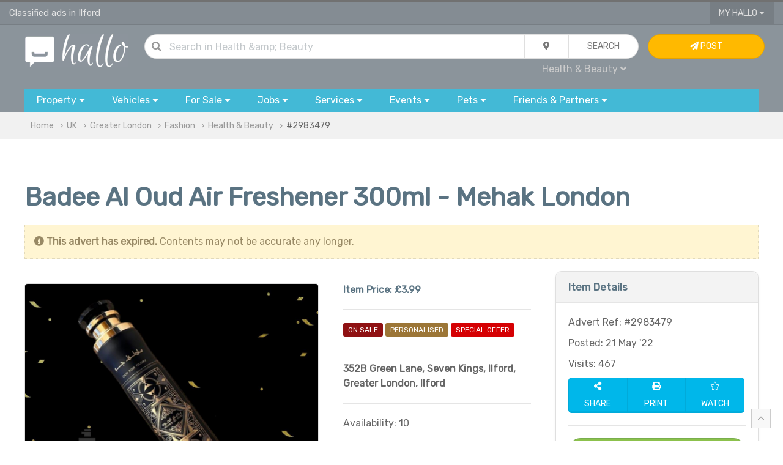

--- FILE ---
content_type: text/html; charset=UTF-8
request_url: https://www.hallo.co.uk/ads/health-and-beauty/badee-al-oud-air-freshener-300ml-mehak-london/2983479
body_size: 13642
content:
<!doctype html>
<html prefix="og: http://ogp.me/ns#">
<head>
    <!-- Global site tag (gtag.js) - Google Analytics -->
    <script async src="https://www.googletagmanager.com/gtag/js?id=UA-144379025-1"></script>
    <script>
        window.dataLayer = window.dataLayer || [];

        function gtag() {
            dataLayer.push(arguments);
        }

        gtag('js', new Date());

        gtag('config', 'UA-144379025-1');
    </script>

            <title>Badee Al Oud Air Freshener 300ml - Mehak London | Ilford | Greater London | Hallo</title>
        <meta charset="utf-8">

    <meta name="viewport" content="width=device-width, initial-scale=1.0, minimum-scale=1.0"/>
    <meta name="keywords" content="Health & Beauty, Fragrances, New, health, beauty, shop, cosmetics, health products, fragrance, aftershave, make up, Uk, skin care, hair care, health care, fo, Ilford, Greater London, UK"/>
    <meta name="description" content="New way to try oriental fragrance. simply shake and sprayvery well designed and pretty looking bottlesMakes a nice gift or a keeper.Volume: 300mlBade'"/>
    <link rel="shortcut icon" href="/favicon.ico" type="image/x-icon">


    <meta property="og:title" content="Badee Al Oud Air Freshener 300ml - Mehak London | Ilford | Greater London | Hallo"/>
    <meta property="og:description" content="New way to try oriental fragrance. simply shake and sprayvery well designed and pretty looking bottlesMakes a nice gift or a keeper.Volume: 300mlBade'"/>
    <meta property="og:type" content="website"/>
    <meta property="og:url" content="https://www.hallo.co.uk/ads/health-and-beauty/badee-al-oud-air-freshener-300ml-mehak-london/2983479"/>
    <meta property="og:site_name" content="Hallo.co.uk">
    <meta property="og:locale" content="en_GB">
    <meta property="og:country-name" content="United Kingdom"/>

    
    <meta name="robots" content="index, follow"/>

                <meta property="og:image" content="https://cnt.hallo.co.uk/u/159057/i/1653139206_4.jpg"/>
        <meta property="og:image:alt" content="preview image 1 for Badee Al Oud Air Freshener 300ml - Mehak London"/>
            <meta property="og:image" content="https://cnt.hallo.co.uk/u/159057/i/1653139197_3.jpg"/>
        <meta property="og:image:alt" content="preview image 2 for Badee Al Oud Air Freshener 300ml - Mehak London"/>
            <meta property="og:image" content="https://cnt.hallo.co.uk/u/159057/i/1653139190_2.jpg"/>
        <meta property="og:image:alt" content="preview image 3 for Badee Al Oud Air Freshener 300ml - Mehak London"/>
            <meta property="og:image" content="https://cnt.hallo.co.uk/u/159057/i/1653139182_1.jpg"/>
        <meta property="og:image:alt" content="preview image 4 for Badee Al Oud Air Freshener 300ml - Mehak London"/>
    
            <meta property="og:region" content="Greater London"/>
                <meta property="og:locality" content="Ilford"/>
                <meta property="og:postal-code" content="IG3 9JS"/>
        <meta property="og:phone_number" content=""/>


    <meta name="twitter:card" content="summary"/>
    <meta name="twitter:site" content="@hallo_uk"/>
    <meta name="twitter:title" content="Badee Al Oud Air Freshener 300ml - Mehak London | Ilford | Greater London | Hallo"/>
            <meta name="twitter:image" content="https://cnt.hallo.co.uk/u/159057/i/1653139206_4.jpg"/>
        <meta name="twitter:url" content="https://www.hallo.co.uk/ads/health-and-beauty/badee-al-oud-air-freshener-300ml-mehak-london/2983479"/>
    <meta name="twitter:description" content="New way to try oriental fragrance. simply shake and sprayvery well designed and pretty looking bottlesMakes a nice gift or a keeper.Volume: 300mlBade'"/>

            <link rel="canonical" href="https://www.hallo.co.uk/ads/health-and-beauty/badee-al-oud-air-freshener-300ml-mehak-london/2983479"/>
    
                <link href="/css/uikit.min.css?v=6" rel="stylesheet">
        <link href="/css/grid.min.css?v=6" rel="stylesheet">
        <link href="/css/app.css?v=6" rel="stylesheet">
        <link href="/css/toggles.css?v=6" rel="stylesheet">
        <link href="/css/theme-default.css?v=6" rel="stylesheet">
        <link href="/css/fa.min.css?v=6" rel="stylesheet">
        <link href="/css/fa-solid.min.css?v=6" rel="stylesheet">
        <link href="/css/fa-light.min.css?v=6" rel="stylesheet">
        <link href="/css/fa-brands.min.css?v=6" rel="stylesheet">
        <link href="/css/autocomplete.min.css?v=6" rel="stylesheet">
        <link href="/css/autocomplete.themes.min.css?v=6" rel="stylesheet">
    

        <script>
        var usrSession = false;
        var urlWatch = "/ads/watch/add";
        var urlUnwatch = "/ads/watch/remove";
        var urlFollow = "/my/follow";
        var urlUnfollow = "/my/unfollow";
    </script>
            <script src="/js/uikit.min.js?v=6"></script>
        <script src="/js/jquery.js?v=6"></script>
        <script src="/js/autocomplete.min.js?v=6"></script>
        <script src="/js/global.js?v=6"></script>
    
    <script src="/js/jquery.form.min.js"></script>
    <script>
        function checkContent() {
            email = $("#msg_email").val();
            senderName = $("#msg_user").val();
            if (senderName == '') {
                $("#msg_error").html('Name & valid e-mail address are important when replying to an advert...');
                return false;
            }
            if (email == '') {
                $("#msg_error").html('Name & valid e-mail address are important when replying to an advert...');
                return false;
            }
            return true;
        }

        function validateEmail(email) {
            var re = /^(([^<>()[\]\\.,;:\s@\"]+(\.[^<>()[\]\\.,;:\s@\"]+)*)|(\".+\"))@((\[[0-9]{1,3}\.[0-9]{1,3}\.[0-9]{1,3}\.[0-9]{1,3}\])|(([a-zA-Z\-0-9]+\.)+[a-zA-Z]{2,}))$/;
            return re.test(email);
        }


        function r(who) {
                        var v6591 = '3182';
            var phone = $(who).text().replace("XXXX", v6591.substring(4 -4));
            $(who).html("<a style='color:white' href='tel:" + phone + "'>" + phone + '</a>');
        }


        function send(wha) {
                        if (!checkContent()) {
                return false;
            }
            $("#msg_error").html('');
            email = $("#msg_email").val();
            if (validateEmail(email)) {
                $("#frm").submit();
            } else {
                $("#msg_error").html('Invalid e-mail address provided...');
            }
                    }

        var options = {
            success: processResponse,
            dataType: 'json'
        };
        $('#frm').ajaxForm(options);

        function processResponse(responseText, statusText, xhr, $form) {
            json = responseText;
            if (json.status == 1) {
                reply();
                notifier(json.msg, 'envelope');
            }
            if (json.status == 0) {
                $("#msg_error").html(json.msg);
            }
        }

        
        function printAd() {
            var url = '/ads/health-and-beauty/badee-al-oud-air-freshener-300ml-mehak-london/2983479?p=print';
            openWin(url, "Print", "800", "640");
        }
    </script>

    <script>
        var loc = 'Uk';

        if (loc.toLowerCase() === 'uk') {
            loc = 'UK';
        }

        $(document).ready(function () {
            $("#q").keypress(function (event) {
                if (event.which == 13) {
                    event.preventDefault();
                    qSearch();
                }
            });
            autocompleteLocation('ql', '/ajax/l/towns_search');
        });

        function setLocation(location) {
            location = location || 'uk';
            $.ajax({
                type: "POST",
                data: {
                    location: location
                },
                async: true,
                url: "/ajax/l/location_set",
            }).done(function (results) {
                if (results.status === 1) {
                    // var pathname = window.location.pathname.split('/');
                    // if(location !== 'uk') {
                    //     pathname[2] = toUrl(location);
                    // } else {
                    //     pathname[2] = '';
                    // }
                    // console.log(window.location.origin)
                    // console.log(pathname.join('/'))
                    // console.log(window.location.search)
                    //
                    // var url = window.location.origin;
                    // console.log(pathname)
                    // if(pathname.length) {
                    //     url += pathname.join('/')
                    // }
                    // url +=window.location.search
                    // window.location.href = '?location='+ toUrl(location);
                }
            });
        }
    </script>
</head>

<body>
    <!-- TOP NAV { -->
        <!-- TOP NAV { -->
<div class="hdr-nav-top">
    <div class="uk-container uk-container-large" style="height: 37px; padding: 0px 15px">
        <div uk-grid class="uk-grid uk-grid-collapse">
            <div class="uk-width-2-3@m uk-width-1-2 uk-text-truncate fc-whi-ed fs-11" style="line-height: 37px" id="top">
                Classified ads in Ilford            </div>
            <div class="uk-width-1-3@m uk-width-1-2 uk-text-right">
                                                <button type="button" class="uk-button uk-button-width-reset uk-button-blank border-remove border-radius-remove" style="padding: 0px 15px">My Hallo <i class="fas fa-caret-down"></i></button>
                <div uk-dropdown="mode: click" class="uk-dropdown uk-dropdown-small" style="">
                    <ul class="uk-nav uk-nav-dropdown uk-text-left">
                                                    <li><a href="/my/sign-in"><i class="fas fa-sign-in"></i> Sign In...</a></li>
                            <li><a href="/register"><i class="fas fa-pen"></i> Sign Up</a></li>
                                            </ul>
                </div>
                                    <a href="#" uk-toggle="target: #navigation-container; cls: uk-visible@m; animation: uk-animation-slide-top;" class="fc-whi uk-margin-small-left uk-hidden@m"><i class="fas fa-bars fs-14"></i></a>
                            </div>
        </div>
    </div>
</div>
<!-- } TOP NAV -->

                                                                                                                                                                                                                                                
<div class="hdr-nav">
    <!-- NAV { -->
    <div class="uk-container uk-container-large" style="padding: 15px 30px;">
        <div uk-grid class="uk-grid uk-grid-small">
            <div class="uk-width-1-6@m uk-text-center">
                <a href="/" title="Hallo Free Classified Ads"><img alt="Hallo Classifieds Ads" class="uk-width-auto@s uk-width-1-4" src="/gfx/hallo_logo.png"></a>
            </div>
            <div class="uk-width-2-3@m">
                <form class="uk-form">
                    <div class="uk-button-group uk-width-1-1">
                        <dic class="uk-inline uk-width-expand">
                            <div class="uk-form-icon"><i class="fas fa-search"></i></div>
                            <input type="text" class="uk-input uk-width-expand border-radius" style="border-radius: 30px" id="q" value="" placeholder="Search  in Health &amp; Beauty ...">
                        </dic>
                        <div class="uk-inline">
                            <button type="button" class="uk-button" id="search_drop"><i class="fas fa-map-marker-alt"></i></button>
                            <div uk-drop="mode: click" >
                                <div class="uk-card uk-card-body uk-card-default uk-card-small">
                                    <div uk-grid class="uk-grid uk-grid-small">
                                        <div class="uk-width-1-1">
                                            <h4>Current Location</h4>
                                        </div>
                                        <div class="uk-width-1-1">
                                            <div class="uk-button-group uk-width-1-1">
                                                <div class="form-icon uk-width-auto uk-form-small"><i class="fas fa-map-marker-alt"></i></div>
                                                <input type="text" name="ql" id="ql" value="UK" class="uk-input uk-form-small uk-width-expand" placeholder="in all UK...">
                                            </div>
                                        </div>
                                        <div class="uk-width-1-1">
                                            <h4>Distance</h4>
                                        </div>
                                        <div class="uk-width-1-1">
                                            <select name="miles_distance" id="miles_distance" class="uk-select uk-form-small uk-width-1-1 uk-width-expand border-radius">
                                                <option selected value="">Within the area</option>
                                                <option  value="3">+3 miles</option>
                                                <option  value="5">+5 miles</option>
                                                <option  value="10">+10 miles</option>
                                                <option  value="15">+15 miles</option>
                                                <option  value="30">+30 miles</option>
                                                <option  value="50">+50 miles</option>
                                                <option  value="75">+75 miles</option>
                                                <option  value="100">+100 miles</option>
                                            </select>
                                        </div>
                                    </div>
                                </div>
                            </div>
                        </div>
                        <button id="qb" class="uk-button uk-width-auto" type="button" onclick="qSearch();"><span class="uk-hidden@m"><i class="fas fa-chevron-right"></i></span><span class="uk-visible@m">Search</span></button>
                    </div>
                    <div class="uk-width-1-1 uk-text-right@m uk-text-center">
                        <div style="padding: 5px">
                            <a id="qc" class="fc-gre fs-12  uk-padding-small">All Categories <i class="fas fa-caret-down"></i></a>
                            <div uk-dropdown="mode: click">
                                <ul class="uk-nav uk-nav-dropdown uk-text-left" style="z-index: 99999">
                                    <li class="uk-nav-header">Search in...</li>
                                    <li><a href="javascript:;" onclick="setCat('All', '');">All</a></li>
                                    <li class="uk-nav-divider"></li>
                                                                                                                                                                                                                                                                                                                                                                                                                                                                                                                                                                                                                                                                                                                                                                                                                                                                                                                                                                                                                                                                                                                            <li><a href="javascript:;" onclick="setCat('Fashion', 'fashion')" class="b">Fashion</a></li>
                                            <li class="uk-nav-divider"></li>
                                                                                            <li><a href="javascript:;" onclick="setCat('Clothing', 'men-women-kids-clothes')">Clothing</a></li>
                                                                                                                                            <li><a href="javascript:;" onclick="setCat('Footware', 'shoes-and-footware')">Footware</a></li>
                                                                                                                                            <li><a href="javascript:;" onclick="setCat('Accessories', 'fashion-accessories')">Accessories</a></li>
                                                                                                                                            <li><a href="javascript:;" onclick="setCat('Jewellery &amp; Watches', 'jewellery-and-watches')">Jewellery &amp; Watches</a></li>
                                                                                                                                            <li><a href="javascript:;" onclick="setCat('Health &amp; Beauty', 'health-and-beauty')">Health &amp; Beauty</a></li>
                                                                                                                                                                                                                                                                                                                                                                                                                                                                                                                                                                                                                                                                                                                                                                                                                                                                                                                                                                                                                                                            

                                                                            <script>
                                            $(document).ready(function () {
                                                setCat('Health &amp; Beauty', 'health-and-beauty')
                                            });
                                        </script>
                                                                    </ul>
                            </div>
                        </div>
                        <span id="qcu" style="display: none"></span>
                    </div>
                </form>
            </div>
            <div class="uk-width-1-6@m uk-visible@m">
                                    <a class="uk-button uk-button uk-button-warning uk-width-1-1" href="/my/sign-in"> <i class="fas fa-paper-plane"></i> Post <span class="uk-visible@xl"> Advert</span></a>
                            </div>
        </div>
    </div>
    <!-- } NAV -->

    <!-- CATS { -->
        <div class="uk-container uk-container-large uk-visible@m" id="navigation-container">
        <div id="navigation">
            <button type="button" class="uk-button uk-width-auto">
                <div class="uk-visible@m">Property <i class="fas fa-caret-down"></i></div>
                <div class="uk-hidden@m"><i class="fas fa-home fs-20 fc-whi" style="line-height: 15pt;"></i></div>
                <div class="uk-hidden@m fc-whi uk-text-center fs-9 uk-text-uppercase" style="line-height: 10pt; margin-bottom: 15px">Property</div>
            </button>
            <div uk-dropdown="mode: click; pos: bottom-justify; boundary: #navigation; boundary-align: true" class="uk-panel-scrollable">
                <div class="bubble">
                    <div class="uk-grid" uk-grid>
                        <div class="uk-width-2-3@m">
                            <div class="uk-card uk-card-body uk-column-1-2@s">
                                <ul class="uk-nav uk-dropdown-nav">
                                    <li class="uk-nav-header fs-13">Property for Rent</li>
                                                                            <li>
                                            <a class="fs-12" href="/flats-and-houses-to-rent" title="Flats &amp; Houses">Flats &amp; Houses</a>
                                        </li>
                                                                            <li>
                                            <a class="fs-12" href="/rooms-to-rent-and-flatshare" title="Rooms">Rooms</a>
                                        </li>
                                                                            <li>
                                            <a class="fs-12" href="/office-space-to-rent" title="Office Space">Office Space</a>
                                        </li>
                                                                            <li>
                                            <a class="fs-12" href="/retail-office-industrial-units-to-rent" title="Retail, Office &amp; Industrial Units">Retail, Office &amp; Industrial Units</a>
                                        </li>
                                                                            <li>
                                            <a class="fs-12" href="/parking-storage-garage-to-rent" title="Parking, Storage &amp; Garage">Parking, Storage &amp; Garage</a>
                                        </li>
                                                                            <li>
                                            <a class="fs-12" href="/holiday-rentals-and-home-swap" title="Holiday Rentals &amp; Home Swap">Holiday Rentals &amp; Home Swap</a>
                                        </li>
                                                                            <li>
                                            <a class="fs-12" href="/hotels-hostels-short-stay-lettings" title="Hotels, Hostels &amp; Short Stay">Hotels, Hostels &amp; Short Stay</a>
                                        </li>
                                                                        <li class="uk-nav-header fs-13">Property for Sale</li>
                                                                            <li>
                                            <a class="fs-12" href="/flats-and-houses-for-sale" title="Flats &amp; Houses">Flats &amp; Houses</a>
                                        </li>
                                                                            <li>
                                            <a class="fs-12" href="/flats-and-houses-overseas-for-sale" title="Flats &amp; Houses Overseas">Flats &amp; Houses Overseas</a>
                                        </li>
                                                                            <li>
                                            <a class="fs-12" href="/retail-office-industrial-units-for-sale" title="Retail, Office &amp; Industrial Units">Retail, Office &amp; Industrial Units</a>
                                        </li>
                                                                    </ul>
                            </div>
                        </div>
                        <div class="uk-width-1-3@m bc-whi-d border-radius border-radius-left-remove uk-visible@m">
                            <div class="uk-card-body">
                                <div class="uk-margin-auto uk-text-middle uk-text-center">
                                <span class="fa-stack fa-2x">
                                    <i class="fas fa-circle fa-stack-2x fc-gre-ed"></i>
                                    <i class="fas fa-home fa-stack-1x fc-whi"></i>
                                </span>
                                </div>
                                <ul class="uk-list uk-list-divider">
                                    <li><i class="fas fa-bookmark"></i> Browse ads for house and flats rentals in UK.</li>
                                    <li><i class="fas fa-bookmark"></i> Find room to rent and flatshare in UK.</li>
                                    <li><i class="fas fa-bookmark"></i> Find the perfect tenants in UK - advertise your house or flat for rent.
                                </ul>
                            </div>
                        </div>
                    </div>
                </div>
            </div>


            <button type="button" class="uk-button uk-width-auto">
                <span class="uk-visible@m">Vehicles <i class="fas fa-caret-down"></i></span>
                <div class="uk-hidden@m"><i class="fas fa-car fs-20 fc-whi" style="line-height: 15pt;"></i></div>
                <div class="uk-hidden@m fc-whi uk-text-center fs-9 uk-text-uppercase" style="line-height: 10pt; margin-bottom: 15px">Cars</div>
            </button>
            <div uk-dropdown="mode: click; pos: bottom-justify; boundary: #navigation; boundary-align: true" class="uk-panel-scrollable">
                <div class="bubble">
                    <div uk-grid class="uk-grid">
                        <div class="uk-width-2-3@m">
                            <div class="uk-card uk-card-body uk-column-1-2@m">
                                <ul class="uk-nav uk-nav-dropdown">
                                    <li class="uk-nav-header fs-13">Cars, Commercial Vehicles & Boats</li>
                                                                            <li>
                                            <a class="fs-12" href="/cars" title="Cars">Cars</a>
                                        </li>
                                                                            <li>
                                            <a class="fs-12" href="/vans-and-commercial-vehicles" title="Vans &amp; Commercial Vehicles">Vans &amp; Commercial Vehicles</a>
                                        </li>
                                                                            <li>
                                            <a class="fs-12" href="/scooters-motorcycles-for-sale" title="Scooters &amp; Motorcycles">Scooters &amp; Motorcycles</a>
                                        </li>
                                                                            <li>
                                            <a class="fs-12" href="/cars-vans-parts-and-salvage" title="Vehicles Parts &amp; Accessories">Vehicles Parts &amp; Accessories</a>
                                        </li>
                                                                            <li>
                                            <a class="fs-12" href="/bicycles" title="Bicycles">Bicycles</a>
                                        </li>
                                                                            <li>
                                            <a class="fs-12" href="/boats-for-sale" title="Boats">Boats</a>
                                        </li>
                                                                            <li>
                                            <a class="fs-12" href="/plates-registration-for-sale" title="Plates &amp; Regs For Sale">Plates &amp; Regs For Sale</a>
                                        </li>
                                                                            <li>
                                            <a class="fs-12" href="/caravans-motorhomes-for-sale" title="Caravans &amp; Motorhomes">Caravans &amp; Motorhomes</a>
                                        </li>
                                                                    </ul>
                            </div>
                        </div>
                        <div class="uk-width-1-3@m bc-whi-d border-radius border-radius-left-remove uk-visible@m">
                            <div class="uk-card-body">
                                <div class="uk-margin-auto uk-text-middle uk-text-center">
                                <span class="fa-stack fa-2x">
                                    <i class="fas fa-circle fa-stack-2x fc-gre-ed"></i>
                                    <i class="fas fa-car fa-stack-1x fc-whi"></i>
                                </span>
                                </div>
                                <ul class="uk-list uk-list-divider">
                                    <li><i class="fas fa-bookmark"></i> Buy or sell your car, van, caravans or boat for sale in UK.</li>
                                    <li><i class="fas fa-bookmark"></i> Sell your car or van quickly with our VRM look up service.</li>
                                    <li><i class="fas fa-bookmark"></i> Pay on site after inspection of the vehicle.</li>
                                </ul>
                            </div>
                        </div>
                    </div>
                </div>
            </div>


            <button type="button" class="uk-button">
                <span class="uk-visible@m">For Sale <i class="fas fa-caret-down"></i></span>
                <div class="uk-hidden@m"><i class="fas fa-tags fs-20 fc-whi" style="line-height: 15pt;"></i></div>
                <div class="uk-hidden@m fc-whi uk-text-center fs-9 uk-text-uppercase" style="line-height: 10pt; margin-bottom: 15px">Items</div>
            </button>
            <div uk-dropdown="mode: click; pos: bottom-justify; boundary: #navigation; boundary-align: true" class="uk-panel-scrollable">
                <div class="bubble">
                    <div class="uk-grid" uk-grid>
                        <div class="uk-width-2-3@m">
                            <div class="uk-card uk-card-body uk-column-1-3@m">
                                <ul class="uk-nav uk-nav-dropdown">
                                    <li class="uk-nav-header fs-13">Electronics</li>
                                                                            <li>
                                            <a class="fs-12" href="/computers-laptops-servers" title="Computers, Laptops &amp; Servers">Computers, Laptops &amp; Servers</a>
                                        </li>
                                                                            <li>
                                            <a class="fs-12" href="/mobiles-tablets-handhelds" title="Mobiles, Tablets &amp; Handhelds">Mobiles, Tablets &amp; Handhelds</a>
                                        </li>
                                                                            <li>
                                            <a class="fs-12" href="/tvs-home-entertainment-systems" title="TV &amp; Home Entertainment">TV &amp; Home Entertainment</a>
                                        </li>
                                                                            <li>
                                            <a class="fs-12" href="/audio-hi-fi-systems" title="Audio &amp; Hi-Fi">Audio &amp; Hi-Fi</a>
                                        </li>
                                                                            <li>
                                            <a class="fs-12" href="/video-games-consoles" title="Video Games &amp; Consoles">Video Games &amp; Consoles</a>
                                        </li>
                                                                            <li>
                                            <a class="fs-12" href="/software-for-sale" title="Software">Software</a>
                                        </li>
                                                                            <li>
                                            <a class="fs-12" href="/cameras-and-photography" title="Cameras &amp; Photography">Cameras &amp; Photography</a>
                                        </li>
                                                                            <li>
                                            <a class="fs-12" href="/pc-office-peripherals-accessories" title="Peripherals &amp; Accessories">Peripherals &amp; Accessories</a>
                                        </li>
                                                                            <li>
                                            <a class="fs-12" href="/telephony-surveilance-networking" title="Telephony, Surveilance &amp; Networking">Telephony, Surveilance &amp; Networking</a>
                                        </li>
                                                                            <li>
                                            <a class="fs-12" href="/in-car-equipment" title="In-Car Entertainment">In-Car Entertainment</a>
                                        </li>
                                                                            <li>
                                            <a class="fs-12" href="/medical-dental-equipment" title="Medical &amp; Dental Equipment">Medical &amp; Dental Equipment</a>
                                        </li>
                                                                        <li class="uk-nav-header fs-13">Home & Garden</li>
                                                                            <li>
                                            <a class="fs-12" href="/furniture-for-sale" title="Furniture">Furniture</a>
                                        </li>
                                                                            <li>
                                            <a class="fs-12" href="/appliances-for-sale" title="Appliances">Appliances</a>
                                        </li>
                                                                            <li>
                                            <a class="fs-12" href="/flooring-carpets-vynil-for-sale" title="Flooring">Flooring</a>
                                        </li>
                                                                            <li>
                                            <a class="fs-12" href="/home-textiles-curtains-bedding-for-sale" title="Textiles">Textiles</a>
                                        </li>
                                                                            <li>
                                            <a class="fs-12" href="/lighting" title="Lighting">Lighting</a>
                                        </li>
                                                                            <li>
                                            <a class="fs-12" href="/garden-tools-equipment-for-sale" title="Garden Tools &amp; Equipment">Garden Tools &amp; Equipment</a>
                                        </li>
                                                                            <li>
                                            <a class="fs-12" href="/gardening-plants-and-supplies" title="Gardening Supplies">Gardening Supplies</a>
                                        </li>
                                                                            <li>
                                            <a class="fs-12" href="/cleaning-and-maintenance" title="Cleaning &amp; Maintenance">Cleaning &amp; Maintenance</a>
                                        </li>
                                                                            <li>
                                            <a class="fs-12" href="/crafts-and-accessories" title="Crafts &amp; Accessories">Crafts &amp; Accessories</a>
                                        </li>
                                                                            <li>
                                            <a class="fs-12" href="/food-and-drink" title="Food &amp; Drink">Food &amp; Drink</a>
                                        </li>
                                                                            <li>
                                            <a class="fs-12" href="/toys-and-games" title="Toys &amp; Games">Toys &amp; Games</a>
                                        </li>
                                                                            <li>
                                            <a class="fs-12" href="/freebies" title="Freebies">Freebies</a>
                                        </li>
                                                                        <li class="uk-nav-header fs-13">Fashion</li>
                                                                            <li>
                                            <a class="fs-12" href="/men-women-kids-clothes" title="Clothing">Clothing</a>
                                        </li>
                                                                            <li>
                                            <a class="fs-12" href="/shoes-and-footware" title="Footware">Footware</a>
                                        </li>
                                                                            <li>
                                            <a class="fs-12" href="/fashion-accessories" title="Accessories">Accessories</a>
                                        </li>
                                                                            <li>
                                            <a class="fs-12" href="/jewellery-and-watches" title="Jewellery &amp; Watches">Jewellery &amp; Watches</a>
                                        </li>
                                                                            <li>
                                            <a class="fs-12" href="/health-and-beauty" title="Health &amp; Beauty">Health &amp; Beauty</a>
                                        </li>
                                                                        <li class="uk-nav-header fs-13">Baby</li>
                                                                            <li>
                                            <a class="fs-12" href="/baby-clothes-shoes-and-accessories" title="Clothes, Shoes &amp; Accessories">Clothes, Shoes &amp; Accessories</a>
                                        </li>
                                                                            <li>
                                            <a class="fs-12" href="/pushchairs-prams-and-car-seats" title="Pushchairs, Prams &amp; Car Seats">Pushchairs, Prams &amp; Car Seats</a>
                                        </li>
                                                                            <li>
                                            <a class="fs-12" href="/baby-maternity-and-pregnancy" title="Maternity &amp; Pregnancy">Maternity &amp; Pregnancy</a>
                                        </li>
                                                                            <li>
                                            <a class="fs-12" href="/baby-and-kids-activity-toys" title="Toys &amp; Activity">Toys &amp; Activity</a>
                                        </li>
                                                                        <li class="uk-nav-header fs-13">Tools & Materials</li>
                                                                            <li>
                                            <a class="fs-12" href="/power-tools-and-equipment-for-sale" title="Power Tools &amp; Equipment">Power Tools &amp; Equipment</a>
                                        </li>
                                                                            <li>
                                            <a class="fs-12" href="/building-materials" title="Building Materials">Building Materials</a>
                                        </li>
                                                                            <li>
                                            <a class="fs-12" href="/plumbing-materials" title="Plumbing Materials">Plumbing Materials</a>
                                        </li>
                                                                            <li>
                                            <a class="fs-12" href="/electrical-materials" title="Electrical Materials">Electrical Materials</a>
                                        </li>
                                                                            <li>
                                            <a class="fs-12" href="/fixings-and-hand-tools" title="Fixing &amp; Hand Tools">Fixing &amp; Hand Tools</a>
                                        </li>
                                                                            <li>
                                            <a class="fs-12" href="/access-equipment" title="Access">Access</a>
                                        </li>
                                                                        <li class="uk-nav-header fs-13">Collectibles & Antiques</li>
                                                                            <li>
                                            <a href="/antique-old-printed-photographic" title="Printed &amp; Photographic">Printed &amp; Photographic</a>
                                        </li>
                                                                            <li>
                                            <a href="/antique-tools-and-equipment" title="Tools &amp; Equipment">Tools &amp; Equipment</a>
                                        </li>
                                                                            <li>
                                            <a href="/antique-accessories-and-wearables" title="Accessories &amp; Wearables">Accessories &amp; Wearables</a>
                                        </li>
                                                                            <li>
                                            <a href="/antiuqe-crafts-and-art" title="Art &amp; Craft">Art &amp; Craft</a>
                                        </li>
                                                                            <li>
                                            <a href="/collectibles-and-technology" title="Technology">Technology</a>
                                        </li>
                                                                            <li>
                                            <a href="/minerals-and-fossils" title="Minerals &amp; Fossils">Minerals &amp; Fossils</a>
                                        </li>
                                                                            <li>
                                            <a href="/antique-furniture-for-sale" title="Furniture">Furniture</a>
                                        </li>
                                                                        <li class="uk-nav-header fs-13">Leisure</li>
                                                                            <li>
                                            <a class="fs-12" href="/books-cds-dvds-for-sale" title="Books, CDs, DVDs">Books, CDs, DVDs</a>
                                        </li>
                                                                            <li>
                                            <a class="fs-12" href="/sport-and-activity-equipment-for-sale" title="Sport &amp; Activity Equipment">Sport &amp; Activity Equipment</a>
                                        </li>
                                                                            <li>
                                            <a class="fs-12" href="/music-instruments-for-sale" title="Musical Instruments">Musical Instruments</a>
                                        </li>
                                                                            <li>
                                            <a class="fs-12" href="/hobby-and-crafts" title="Hobby &amp; Crafts">Hobby &amp; Crafts</a>
                                        </li>
                                                                            <li>
                                            <a class="fs-12" href="/celabrations-and-occasions" title="Celebrations &amp; Occasions">Celebrations &amp; Occasions</a>
                                        </li>
                                                                        <li class="uk-nav-header fs-13">Businesses for Sale</li>
                                                                            <li>
                                            <a class="fs-12" href="/domains-and-websites-for-sale" title="Domains &amp; Websites For Sale">Domains &amp; Websites For Sale</a>
                                        </li>
                                                                            <li>
                                            <a class="fs-12" href="/cafes-bars-restaurants-for-sale" title="Cafes, Bars &amp; Restaurants">Cafes, Bars &amp; Restaurants</a>
                                        </li>
                                                                            <li>
                                            <a class="fs-12" href="/shops-and-workshops-for-sale" title="Shops &amp; Workshops">Shops &amp; Workshops</a>
                                        </li>
                                                                            <li>
                                            <a class="fs-12" href="/business-in-services-for-sale" title="Services">Services</a>
                                        </li>
                                                                            <li>
                                            <a class="fs-12" href="/businesses-for-sale" title="Trade, Distribution &amp; Manufacturing">Trade, Distribution &amp; Manufacturing</a>
                                        </li>
                                                                    </ul>
                            </div>
                        </div>
                        <div class="uk-width-1-3@m bc-whi-d border-radius border-radius-left-remove uk-visible@m">
                            <div class="uk-card uk-card-body">
                                <div class="uk-margin-auto uk-text-middle uk-text-center">
                                <span class="fa-stack fa-2x">
                                    <i class="fas fa-circle fa-stack-2x fc-gre-ed"></i>
                                    <i class="fas fa-tags fa-stack-1x fc-whi"></i>
                                </span>
                                </div>
                                <ul class="uk-list uk-list-divider">
                                    <li><i class="fas fa-bookmark"></i> Buy & sell new and used goods and electronics.</li>
                                    <li><i class="fas fa-bookmark"></i> Sell products & events tickets with <i class="fab fa-paypal"></i> PayPal.</li>
                                </ul>
                            </div>
                        </div>
                    </div>
                </div>
            </div>


            <button type="button" class="uk-button">
                <span class="uk-visible@m">Jobs <i class="fas fa-caret-down"></i></span>
                <div class="uk-hidden@m"><i class="fas fa-users fs-20 fc-whi" style="line-height: 15pt;"></i></div>
                <div class="uk-hidden@m fc-whi uk-text-center fs-9 uk-text-uppercase" style="line-height: 10pt; margin-bottom: 15px">Jobs</div>
            </button>
            <div uk-dropdown="mode: click; pos: bottom-justify; boundary: #navigation; boundary-align: true" class="uk-panel-scrollable">
                <div class="bubble">
                    <div class="uk-grid" uk-grid>
                        <div class="uk-width-2-3@m">
                            <div class="uk-card uk-card-body uk-column-1-2@m">
                                <ul class="uk-nav uk-nav-dropdown">
                                    <li class="uk-nav-header fs-13">Pofessional & Retail Job Vacancies</li>
                                                                            <li>
                                            <a href="/jobs-in-telecoms-and-engineering" title="Telecoms &amp; Computers">Telecoms &amp; Computers</a>
                                        </li>
                                                                            <li>
                                            <a href="/jobs-in-admin-and-office" title="Admin &amp; Office">Admin &amp; Office</a>
                                        </li>
                                                                            <li>
                                            <a href="/jobs-in-art-media-and-design" title="Art, Media &amp; Design">Art, Media &amp; Design</a>
                                        </li>
                                                                            <li>
                                            <a href="/jobs-in-business-and-management" title="Business &amp; Management">Business &amp; Management</a>
                                        </li>
                                                                            <li>
                                            <a href="/jobs-in-customer-services" title="Customer Services">Customer Services</a>
                                        </li>
                                                                            <li>
                                            <a href="/jobs-in-education-and-training" title="Education &amp; Training">Education &amp; Training</a>
                                        </li>
                                                                            <li>
                                            <a href="/jobs-in-engineering-and-architecture" title="Engineering &amp; Architecture">Engineering &amp; Architecture</a>
                                        </li>
                                                                            <li>
                                            <a href="/jobs-in-childcare-and-social-care" title="Childcare &amp; Social Care">Childcare &amp; Social Care</a>
                                        </li>
                                                                            <li>
                                            <a href="/jobs-in-medical-and-health" title="Medical &amp; Health">Medical &amp; Health</a>
                                        </li>
                                                                            <li>
                                            <a href="/jobs-in-bar-restaurant-and-hotels" title="Bar, Restaurant &amp; Hotels">Bar, Restaurant &amp; Hotels</a>
                                        </li>
                                                                            <li>
                                            <a href="/jobs-in-sales-and-business-development" title="Sales &amp; Business Development">Sales &amp; Business Development</a>
                                        </li>
                                                                            <li>
                                            <a href="/jobs-in-software-web-development" title="Software &amp; Web Development">Software &amp; Web Development</a>
                                        </li>
                                                                            <li>
                                            <a href="/jobs-in-bands-musicians-djs" title="Bands, Musicians &amp; DJs">Bands, Musicians &amp; DJs</a>
                                        </li>
                                                                            <li>
                                            <a href="/jobs-in-skilled-trade-and-craft" title="Skilled Trade &amp; Craft">Skilled Trade &amp; Craft</a>
                                        </li>
                                                                            <li>
                                            <a href="/jobs-in-accounting-and-finance" title="Accounting &amp; Finance">Accounting &amp; Finance</a>
                                        </li>
                                                                            <li>
                                            <a href="/jobs-in-agriculture" title="Agriculture">Agriculture</a>
                                        </li>
                                                                            <li>
                                            <a href="/jobs-in-aerospace" title="Aerospace">Aerospace</a>
                                        </li>
                                                                            <li>
                                            <a href="/jobs-in-automotive" title="Automotive">Automotive</a>
                                        </li>
                                                                            <li>
                                            <a href="/jobs-in-legal-and-law" title="Legal &amp; Law">Legal &amp; Law</a>
                                        </li>
                                                                            <li>
                                            <a href="/jobs-in-leisure-and-sport" title="Leisure &amp; Sport">Leisure &amp; Sport</a>
                                        </li>
                                                                            <li>
                                            <a href="/jobs-in-logistics-and-distribution" title="Logistics &amp; Distribution">Logistics &amp; Distribution</a>
                                        </li>
                                                                            <li>
                                            <a href="/jobs-in-manufacturing" title="Manufacturing">Manufacturing</a>
                                        </li>
                                                                            <li>
                                            <a href="/volunteer-and-charity-jobs" title="Volunteer &amp; Charity">Volunteer &amp; Charity</a>
                                        </li>
                                                                            <li>
                                            <a href="/jobs-in-public-sector-and-government" title="Public Sector &amp; Government">Public Sector &amp; Government</a>
                                        </li>
                                                                            <li>
                                            <a href="/jobs-in-recruitment" title="Recruitment">Recruitment</a>
                                        </li>
                                                                            <li>
                                            <a href="/jobs-in-science-and-research" title="Science &amp; Research">Science &amp; Research</a>
                                        </li>
                                                                            <li>
                                            <a href="/jobs-in-transport-and-rail" title="Transport &amp; Rail">Transport &amp; Rail</a>
                                        </li>
                                                                            <li>
                                            <a href="/jobs-in-travel-and-tourism" title="Travel &amp; Tourism">Travel &amp; Tourism</a>
                                        </li>
                                                                            <li>
                                            <a href="/jobs-in-retail" title="Retail">Retail</a>
                                        </li>
                                                                            <li>
                                            <a href="/jobs-in-property-and-housing" title="Property &amp; Housing">Property &amp; Housing</a>
                                        </li>
                                                                            <li>
                                            <a href="/jobs-in-insurance" title="Insurance">Insurance</a>
                                        </li>
                                                                            <li>
                                            <a href="/jobs-in-military-and-defence" title="Military &amp; Defence">Military &amp; Defence</a>
                                        </li>
                                                                            <li>
                                            <a href="/general-jobs" title="General Jobs">General Jobs</a>
                                        </li>
                                                                            <li>
                                            <a href="/part-time-and-weekend-jobs" title="Part Time &amp; Weekend">Part Time &amp; Weekend</a>
                                        </li>
                                                                    </ul>
                            </div>
                        </div>
                        <div class="uk-width-1-3@m bc-whi-d border-radius border-radius-left-remove uk-visible@m">
                            <div class="uk-card uk-card-body">
                                <div class="uk-margin-auto uk-text-middle uk-text-center">
                                <span class="fa-stack fa-2x">
                                    <i class="fas fa-circle fa-stack-2x fc-gre-ed"></i>
                                    <i class="fas fa-users fa-stack-1x fc-whi"></i>
                                </span>
                                </div>
                                <ul class="uk-list uk-list-divider">
                                    <li><i class="fas fa-bookmark"></i> Find a full time or part time jobs in Uk.</li>
                                    <li><i class="fas fa-bookmark"></i> Upload your CV and speed up your job applications.</li>
                                    <li><i class="fas fa-bookmark"></i> Are you a job agency? Upload your jobs.</li>
                                </ul>
                            </div>
                        </div>
                    </div>
                </div>
            </div>

            <button type="button" class="uk-button">
                <span class="uk-visible@m">Services <i class="fas fa-caret-down"></i></span>
                <div class="uk-hidden@m"><i class="fas fa-thumbs-up fs-20 fc-whi" style="line-height: 15pt;"></i></div>
                <div class="uk-hidden@m fc-whi uk-text-center fs-9 uk-text-uppercase" style="line-height: 10pt; margin-bottom: 15px">Services</div>
            </button>
            <div uk-dropdown="mode: click; pos: bottom-justify; boundary: #navigation; boundary-align: true" class="uk-panel-scrollable">
                <div class="bubble">
                    <div class="uk-grid" uk-grid>
                        <div class="uk-width-2-3@m">
                            <div class="uk-card uk-card-body uk-column-1-2@m">
                                <ul class="uk-nav uk-nav-dropdown">
                                    <li class="uk-nav-header fs-13">Skilled Services</li>
                                                                            <li><a class="fs-12" href="/accounting-financial-services" title="Accounting &amp; Finance">Accounting &amp; Finance</a></li>
                                                                            <li><a class="fs-12" href="/advertising-photography-printing" title="Advertising, Photography &amp; Printing">Advertising, Photography &amp; Printing</a></li>
                                                                            <li><a class="fs-12" href="/legal-advice-immigration-services" title="Legal Advice &amp; Immigration">Legal Advice &amp; Immigration</a></li>
                                                                            <li><a class="fs-12" href="/computing-and-it-services" title="Computing &amp; IT">Computing &amp; IT</a></li>
                                                                            <li><a class="fs-12" href="/building-and-renovation-services" title="Building &amp; Renovation">Building &amp; Renovation</a></li>
                                                                            <li><a class="fs-12" href="/electrical-and-plumbing-services" title="Electrical &amp; Plumbing">Electrical &amp; Plumbing</a></li>
                                                                            <li><a class="fs-12" href="/cleaning-services" title="Cleaning Services">Cleaning Services</a></li>
                                                                            <li><a class="fs-12" href="/babysitting-and-childcare-services" title="Babysitting &amp; Childcare">Babysitting &amp; Childcare</a></li>
                                                                            <li><a class="fs-12" href="/translation-and-interpreting" title="Translation &amp; Interpreting">Translation &amp; Interpreting</a></li>
                                                                            <li><a class="fs-12" href="/car-van-repair-services" title="Vehicle Repairs">Vehicle Repairs</a></li>
                                                                        <li class="uk-nav-header fs-13">Health & Beauty Services</li>
                                                                            <li><a class="fs-12" href="/counseling-services" title="Counseling">Counseling</a></li>
                                                                            <li><a class="fs-12" href="/health-and-beauty-services" title="Health &amp; Beauty">Health &amp; Beauty</a></li>
                                                                        <li class="uk-nav-header fs-13">Transportation</li>
                                                                            <li><a class="fs-12" href="/courier-shipping-removals-services" title="Courier, Shipping &amp; Removals">Courier, Shipping &amp; Removals</a></li>
                                                                            <li><a class="fs-12" href="/taxis-and-private-hire" title="Taxis &amp; Private Hire">Taxis &amp; Private Hire</a></li>
                                                                            <li><a class="fs-12" href="/rideshare-and-car-pooling" title="Rideshare &amp; Car Pooling">Rideshare &amp; Car Pooling</a></li>
                                                                        <li class="uk-nav-header fs-13">Tuition</li>
                                                                            <li><a class="fs-12" href="/tuition-and-teaching-services" title="Tuition &amp; Teaching">Tuition &amp; Teaching</a></li>
                                                                        <li class="uk-nav-header fs-13">Travel & Entertainment</li>
                                                                            <li><a class="fs-12" href="/entertainment-services" title="Entertainment">Entertainment</a></li>
                                                                            <li><a class="fs-12" href="/travel-and-holidays" title="Travel &amp; Holidays">Travel &amp; Holidays</a></li>
                                                                            <li><a class="fs-12" href="/tours-and-sightseeing" title="Tours &amp; Sightseeing">Tours &amp; Sightseeing</a></li>
                                    
                                    <li class="uk-nav-header fs-13">Other Services</li>
                                                                            <li><a class="fs-12" href="/tools-and-equipment-hire" title="Tools &amp; Equipment Hire">Tools &amp; Equipment Hire</a></li>
                                                                            <li><a class="fs-12" href="/astrology-and-psychics" title="Astrology &amp; Psychics">Astrology &amp; Psychics</a></li>
                                                                    </ul>
                            </div>
                        </div>
                        <div class="uk-width-1-3@m uk-visible@m bc-whi-d border-radius border-radius-left-remove uk-visible@m">
                            <div class="uk-card uk-card-body">
                                <div class="uk-margin-auto uk-text-middle uk-text-center">
                                <span class="fa-stack fa-2x">
                                    <i class="fas fa-circle fa-stack-2x fc-gre-ed"></i>
                                    <i class="fas fa-thumbs-up fa-stack-1x fc-whi"></i>
                                </span>
                                </div>
                                <ul class="uk-list uk-list-divider">
                                    <li><i class="fas fa-bookmark"></i> Advertise your cleaning or removal services business on Hallo in Uk.</li>
                                    <li><i class="fas fa-bookmark"></i> Advertise your services in UK with classified ads.</li>
                                    <li><i class="fas fa-bookmark"></i> Find local services in UK.</li>
                                </ul>
                            </div>
                        </div>
                    </div>
                </div>
            </div>


            <button type="button" class="uk-button">
                <span class="uk-visible@m">Events <i class="fas fa-caret-down"></i></span>
                <div class="uk-hidden@m"><i class="fas fa-ticket fs-20 fc-whi" style="line-height: 15pt;"></i></div>
                <div class="uk-hidden@m fc-whi uk-text-center fs-9 uk-text-uppercase" style="line-height: 10pt; margin-bottom: 15px">Events</div>
            </button>
            <div uk-dropdown="mode: click; pos: bottom-justify; boundary: #navigation; boundary-align: true" class="uk-panel-scrollable">
                <div class="bubble">
                    <div class="uk-grid" uk-grid>
                        <div class="uk-width-2-3@m">
                            <div class="uk-card uk-card-body uk-column-1-1">
                                <ul class="uk-nav uk-nav-dropdown">
                                    <li class="uk-nav-header fs-13">Entertainment</li>
                                                                            <li>
                                            <a class="fs-12" href="/theatre-comedy-musicals-plays" title="Theatre &amp; Performance Art">Theatre &amp; Performance Art</a>
                                        </li>
                                                                            <li>
                                            <a class="fs-12" href="/music-and-concerts" title="Music &amp; Nightlife">Music &amp; Nightlife</a>
                                        </li>
                                                                            <li>
                                            <a class="fs-12" href="/fairs-and-exhibitions" title="Fairs &amp; Exhibitions">Fairs &amp; Exhibitions</a>
                                        </li>
                                                                            <li>
                                            <a class="fs-12" href="/sports-and-leisure-events" title="Sport &amp; Leisure">Sport &amp; Leisure</a>
                                        </li>
                                                                            <li>
                                            <a class="fs-12" href="/networking-events" title="Networking Events">Networking Events</a>
                                        </li>
                                                                            <li>
                                            <a class="fs-12" href="/community-events" title="Community Events">Community Events</a>
                                        </li>
                                                                    </ul>
                            </div>
                        </div>
                        <div class="uk-width-1-3@m bc-whi-d border-radius border-radius-left-remove uk-visible@m">
                            <div class="uk-card uk-card-body">
                                <div class="uk-margin-auto uk-text-middle uk-text-center">
                                <span class="fa-stack fa-2x">
                                    <i class="fas fa-circle fa-stack-2x fc-gre-ed"></i>
                                    <i class="fas fa-ticket fa-stack-1x fc-whi"></i>
                                </span>
                                </div>
                                <ul class="uk-list uk-list-divider">
                                    <li><i class="fas fa-bookmark"></i> Find concerts, music events, classes, theatres and more in Uk.</li>
                                    <li><i class="fas fa-bookmark"></i> Find current and up coming events in UK - concerts, theatres, exhibitions and more.</li>
                                    <li><i class="fas fa-bookmark"></i> Advertise your own event in UK.</li>
                                </ul>
                            </div>
                        </div>
                    </div>
                </div>
            </div>


            <button type="button" class="uk-button">
                <span class="uk-visible@m">Pets <i class="fas fa-caret-down"></i></span>
                <div class="uk-hidden@m"><i class="fas fa-paw fs-20 fc-whi" style="line-height: 15pt;"></i></div>
                <div class="uk-hidden@m fc-whi uk-text-center fs-9 uk-text-uppercase" style="line-height: 10pt; margin-bottom: 15px">Pets</div>
            </button>
            <div uk-dropdown="mode: click; pos: bottom-justify; boundary: #navigation; boundary-align: true" class="uk-panel-scrollable">
                <div class="bubble">
                    <div class="uk-grid" uk-grid>
                        <div class="uk-width-2-3@m">
                            <div class="uk-card uk-card-body uk-column-1-1">
                                <ul class="uk-nav uk-nav-dropdown">
                                    <li class="uk-nav-header fs-13">For Pet Lovers</li>
                                                                            <li>
                                            <a class="fs-12" href="/pets-for-sale" title="Pets For Sale">Pets For Sale</a>
                                        </li>
                                                                            <li>
                                            <a class="fs-12" href="/equipment-and-accessories-for-pets" title="Equipment &amp; Accessories">Equipment &amp; Accessories</a>
                                        </li>
                                                                            <li>
                                            <a class="fs-12" href="/missing-lost-and-found-pets" title="Missing, Lost &amp; Found">Missing, Lost &amp; Found</a>
                                        </li>
                                                                            <li>
                                            <a class="fs-12" href="/petsitters-and-dogwalkers" title="Petsitters &amp; Dogwalkers">Petsitters &amp; Dogwalkers</a>
                                        </li>
                                                                    </ul>
                            </div>
                        </div>
                        <div class="uk-width-1-3@m bc-whi-d border-radius border-radius-left-remove uk-visible@m">
                            <div class="uk-card uk-card-body">
                                <div class="uk-margin-auto uk-text-middle uk-text-center">
                                <span class="fa-stack fa-2x">
                                    <i class="fas fa-circle fa-stack-2x fc-gre-ed"></i>
                                    <i class="fas fa-paw fa-stack-1x fc-whi"></i>
                                </span>
                                </div>
                                <ul class="uk-list uk-list-divider">
                                    <li><i class="fas fa-bookmark"></i> Dogs & puppies, cats & kittens, aquriums, food and accessories .
                                    <li><i class="fas fa-bookmark"></i> Beware of scammers! Never send money upfront.</li>
                                    <li><i class="fas fa-bookmark"></i> Animals should be collected personally, with best of care in transportation.</li>
                                </ul>
                            </div>
                        </div>
                    </div>
                </div>
            </div>

            <button type="button" class="uk-button">
                <span class="uk-visible@m"><span class="uk-hidden@l">Love</span><span class="uk-visible@l">Friends & Partners</span> <i class="fas fa-caret-down"></i></span>
                <div class="uk-hidden@m"><i class="fas fa-heart fs-20 fc-whi" style="line-height: 15pt;"></i></div>
                <div class="uk-hidden@m fc-whi uk-text-center fs-9 uk-text-uppercase" style="line-height: 10pt; margin-bottom: 15px">Love</div>
            </button>
            <div uk-dropdown="mode: click; pos: bottom-justify; boundary: #navigation; boundary-align: true" class="uk-panel-scrollable">
                <div class="bubble">
                    <div class="uk-grid" uk-grid>
                        <div class="uk-width-2-3@m">
                            <div class="uk-card uk-card-body uk-column-1-1">
                                <ul class="uk-nav uk-nav-dropdown">
                                    <li class="uk-nav-header fs-13">Friends & Partners</li>
                                                                            <li>
                                            <a class="fs-12" href="/friends">Friends</a>
                                        </li>
                                                                            <li>
                                            <a class="fs-12" href="/women-seeking-women">Women Seeking Women</a>
                                        </li>
                                                                            <li>
                                            <a class="fs-12" href="/women-seeking-men">Women Seeking Men</a>
                                        </li>
                                                                            <li>
                                            <a class="fs-12" href="/men-seeking-women">Men Seeking Women</a>
                                        </li>
                                                                            <li>
                                            <a class="fs-12" href="/men-seeking-men">Men Seeking Men</a>
                                        </li>
                                                                            <li>
                                            <a class="fs-12" href="/casual-encounters">Casual Encounters</a>
                                        </li>
                                                                            <li>
                                            <a class="fs-12" href="/escorts_and_massages">Escorts &amp; Massages</a>
                                        </li>
                                                                            <li>
                                            <a class="fs-12" href="/agencies">Dating &amp; Matchmaking Services</a>
                                        </li>
                                                                    </ul>
                            </div>
                        </div>
                        <div class="uk-width-1-3@m bc-whi-d border-radius border-radius-left-remove uk-visible@m">
                            <div class="uk-card uk-card-body">
                                <div class="uk-margin-auto uk-text-middle uk-text-center">
                                <span class="fa-stack fa-2x">
                                    <i class="fas fa-circle fa-stack-2x fc-gre-ed"></i>
                                    <i class="fas fa-heart fa-stack-1x fc-whi"></i>
                                </span>
                                </div>
                                <ul class="uk-list uk-list-divider">
                                    <li><i class="fas fa-bookmark"></i> Find friends and date other women and men in UK.
                                    <li><i class="fas fa-bookmark"></i> Advertise health & beauty or massage services with <a class="uk-link-muted" href="javascript:;" onclick="openWin('/help/adbid.html', 'ab', 512, 384)">AdBids</a>.</li>
                                    <li><i class="fas fa-bookmark"></i> Bump-up your adverts automatically every 7 days with <a class="uk-link-muted" href="javascript:;" onclick="openWin('/help/adbot.html', 'ab', 512, 384)">AdBots</a>.</li>
                                </ul>
                            </div>
                        </div>
                    </div>
                </div>
            </div>
        </div>
                    <script>
                setCat('Health &amp; Beauty', 'health-and-beauty');
            </script>
                        <!-- } CATS -->
    </div>
</div>
    <!-- TOP NAV } -->

    <div class="sub-nav">
        <div class="uk-container uk-container-large">
            <ul class="uk-breadcrumb" style="padding: 10px;">
                <li><a href="/"><span class="uk-visible@m">Home</span><span class="uk-hidden@m"><i class="fas fa-home"></i></span></a></li>

                                    <li class="uk-visible@m"><a href="/health-and-beauty">UK</a></li>
                
                                    <li class="uk-visible@m"><a href="/health-and-beauty/greater-london">Greater London</a></li>
                
                                                                                <li><a href="/fashion/ilford">Fashion</a></li>
                                        <li><a href="/health-and-beauty/ilford">Health &amp; Beauty</a></li>
                

                                <li class="uk-active"><span>#2983479</span></li>
            </ul>
        </div>
    </div>

<!-- BODY { -->
<div class="uk-container uk-container-large" style="margin-bottom: 30px; min-height: 800px;">
                    <main class="uk-container uk-container-large uk-margin-auto" style="margin-bottom: 30px; min-height: 800px;">
        <header class="uk-width-1-1 uk-margin-large-top">
            <h1 class="uk-article-title">Badee Al Oud Air Freshener 300ml - Mehak London</h1>
                                        <div class="uk-alert uk-alert-warning"><i class="fas fa-info-circle"></i> <strong>This advert has expired.</strong> Contents may not be accurate any longer.</div>
                    </header>
        <div uk-grid class="uk-grid uk-margin-top">
            <div class="uk-width-7-10@l">
                <div uk-grid class="uk-grid">
                    <div class="uk-width-3-5@m uk-margin-top">
                        <div class="uk-cover-container">
                            <div id="slideshow_images" class="uk-visible-toggle uk-light" uk-slideshow="ratio: 4:3">
                                <div uk-lightbox="animation: slide">
                                    <ul class="uk-slideshow-items uk-border-rounded box-window">
                                                                                                                                                                                                                                <li>
                                                    <a class="uk-position-cover" data-type="image" href="https://cnt.hallo.co.uk/u/159057/i/1653139206_4.jpg" data-caption="Badee Al Oud Air Freshener 300ml - Mehak London 2">
                                                        <img  src="https://cnt.hallo.co.uk/u/159057/i/1653139206_4.jpg" title="Badee Al Oud Air Freshener 300ml - Mehak London 2" alt="Badee Al Oud Air Freshener 300ml - Mehak London 2 Image" class="uk-border-rounded" uk-cover>
                                                    </a>
                                                </li>
                                                                                                                                            <li>
                                                    <a class="uk-position-cover" data-type="image" href="https://cnt.hallo.co.uk/u/159057/i/1653139197_3.jpg" data-caption="Badee Al Oud Air Freshener 300ml - Mehak London 3">
                                                        <img  src="https://cnt.hallo.co.uk/u/159057/i/1653139197_3.jpg" title="Badee Al Oud Air Freshener 300ml - Mehak London 3" alt="Badee Al Oud Air Freshener 300ml - Mehak London 3 Image" class="uk-border-rounded" uk-cover>
                                                    </a>
                                                </li>
                                                                                                                                            <li>
                                                    <a class="uk-position-cover" data-type="image" href="https://cnt.hallo.co.uk/u/159057/i/1653139190_2.jpg" data-caption="Badee Al Oud Air Freshener 300ml - Mehak London 4">
                                                        <img  src="https://cnt.hallo.co.uk/u/159057/i/1653139190_2.jpg" title="Badee Al Oud Air Freshener 300ml - Mehak London 4" alt="Badee Al Oud Air Freshener 300ml - Mehak London 4 Image" class="uk-border-rounded" uk-cover>
                                                    </a>
                                                </li>
                                                                                                                                            <li>
                                                    <a class="uk-position-cover" data-type="image" href="https://cnt.hallo.co.uk/u/159057/i/1653139182_1.jpg" data-caption="Badee Al Oud Air Freshener 300ml - Mehak London 5">
                                                        <img  src="https://cnt.hallo.co.uk/u/159057/i/1653139182_1.jpg" title="Badee Al Oud Air Freshener 300ml - Mehak London 5" alt="Badee Al Oud Air Freshener 300ml - Mehak London 5 Image" class="uk-border-rounded" uk-cover>
                                                    </a>
                                                </li>
                                                                                                                        </ul>
                                    <i class="fal fa-search-plus fc-whi uk-position-absolute fs-14" style="margin-top: -40px; z-index: 999; padding: 10px"></i>
                                </div>
                                <div class="uk-margin-small-top">
                                    <ul class="uk-thumbnav uk-child-width-1-6@m uk-child-width-1-5">
                                                                                                                                    <li uk-slideshow-item="0" id="image_159057">
                                                    <a href="javascript:;">
                                                        <img  src="https://cnt.hallo.co.uk/u/159057/i/1653139206_4.jpg" class="uk-margin uk-border-rounded border-width-1 border-color-gre-m">
                                                    </a>
                                                </li>
                                                                                            <li uk-slideshow-item="1" id="image_159057">
                                                    <a href="javascript:;">
                                                        <img  src="https://cnt.hallo.co.uk/u/159057/i/1653139197_3.jpg" class="uk-margin uk-border-rounded border-width-1 border-color-gre-m">
                                                    </a>
                                                </li>
                                                                                            <li uk-slideshow-item="2" id="image_159057">
                                                    <a href="javascript:;">
                                                        <img  src="https://cnt.hallo.co.uk/u/159057/i/1653139190_2.jpg" class="uk-margin uk-border-rounded border-width-1 border-color-gre-m">
                                                    </a>
                                                </li>
                                                                                            <li uk-slideshow-item="3" id="image_159057">
                                                    <a href="javascript:;">
                                                        <img  src="https://cnt.hallo.co.uk/u/159057/i/1653139182_1.jpg" class="uk-margin uk-border-rounded border-width-1 border-color-gre-m">
                                                    </a>
                                                </li>
                                                                                                                        </ul>
                                </div>
                            </div>
                        </div>
                    </div>
                    <div class="uk-width-2-5@m  uk-margin-top">
                        <div class="uk-margin-small"><h4>Item Price: <span id="itemPrice" iteprop="price">£3.99 </span></h4></div>
                        <hr>
                                                    <div class="uk-width-1-1">
                                                                    <span class="tag-inline tag-onsale">ON SALE</span>
                                                                    <span class="tag-inline tag-personalised">PERSONALISED</span>
                                                                    <span class="tag-inline tag-specialoffer">SPECIAL OFFER</span>
                                                            </div>
                            <hr>                        <div class="uk-margin-small">
                            <strong>
                                <span>352B Green Lane, Seven Kings</span>,                                 <span>Ilford</span>,                                 <span>Greater London</span>,                                 <span>Ilford</span>
                            </strong>
                        </div>
                        <div class="uk-margin-small"> </div>
                                                                                    <hr>
                                <div class="uk-margin-small">Availability: 10</div>
                                                                                                                                            </form>
                                                
                                                <hr>
                                                    <div class="uk-width-1-1 uk-margin" style="text-align: left">
                                Website: <a rel="noopener nofollow" href="https://www.mehak.uk/home-fragrances/p/7pjjx8biq8payqoygu0dms984xo4qw" target="_blank">www.mehak.uk</a> <i class="fal fa-external-link"></i>
                            </div>
                                            </div>

                    <div class="uk-width-1-1 uk-margin-top">
                        <section>
                            <article>
                                <div class="uk-card uk-card-default uk-card-small box-window">
                                    <div class="uk-card-body">

                                        <div uk-grid class="uk-grid uk-grid-small uk-margin-medium-bottom">
                                                                                                                                                                                                                                                                                                            <div class="uk-width-1-2@m uk-margin-remove-top">
                                                            <div class="desc-line">
                                                                <div class="desc-field">Product Type </div>
                                                                                                                                    <div class="desc-value">Fragrances</div>
                                                                                                                            </div>
                                                        </div>
                                                                                                                                                                                                                                                                                                                                                                    <div class="uk-width-1-2@m uk-margin-remove-top">
                                                            <div class="desc-line">
                                                                <div class="desc-field">Condition</div>
                                                                                                                                    <div class="desc-value">New</div>
                                                                                                                            </div>
                                                        </div>
                                                                                                                                                                                        </div>
                                        <p>New way to try oriental fragrance. simply shake and spray<br />very well designed and pretty looking bottles<br />Makes a nice gift or a keeper.<br />Volume: 300ml<br /><br />Bade'e Al Oud Air Freshener (300ml) - Mehak London</p>
                                    </div>
                                    <div class="uk-card-footer uk-text-right">
                                        <div id="recommend" style="padding: 5px 10px; background-color: #ECECEC; display: inline-block; border-radius: 4px;">
                                            <a href="/contact-us.html?s=recommendation" class="fs-10 fc-bla-el no-underline uk-link-muted"><i class="fas fa-lightbulb-o fs-12"></i> Make Recommendation</a>
                                        </div>
                                        <div id="report" style="padding: 5px 10px; background-color: #ECECEC; display: inline-block; border-radius: 5px; margin-left: 5px;">
                                            <a href="/spam-reporting.html?ref=2983479" class="fs-10 fc-bla-el no-underline uk-link-muted" rel="nofollow"><i class="fas fa-exclamation-triangle fs-12"></i> Report This Advert</a>
                                        </div>
                                    </div>
                                </div>
                            </article>
                        </section>

                    </div>
                </div>

                                <hr>
            </div>
            <!-- } LEFT SIDE -->

            <!-- RIGHT SIDE { -->
            <div class="uk-width-3-10@l">
                                <div class="uk-card uk-card-small uk-card-default box-window">
                    <div class="uk-card-header">
                        <h3>Item Details</h3>
                    </div>
                    <div class="uk-card-body">
                        <div class="uk-margin-small">Advert Ref: #2983479</div>
                        <div class="uk-margin-small">Posted: 21 May &#039;22
                                                                                </div>
                        <div class="uk-margin-small">Visits: 467</div>
                        <div class="uk-button-group advert-buttons uk-width-1-1">
                            <button type="button" class="uk-button uk-button-small uk-button-primary uk-width-1-3">
                                <div><i class="fas fa-share-alt"></i></div>
                                <div>Share</div>
                            </button>
                            <div uk-dropdown="mode: click" class="uk-dropdown-small uk-dropdown-box">
                                <ul class="uk-nav uk-nav-dropdown">
                                    <li><a href="https://www.facebook.com/sharer/sharer.php?u=https://www.hallo.co.uk/a/2983479" target="_blank"><i class="fab fa-facebook"></i> Post</a></li>
                                    <li><a href="https://twitter.com/share?text=Badee%20Al%20Oud%20Air%20Freshener%20300ml%20-%20Mehak%20London&url=https://www.hallo.co.uk/a/2983479" target="_blank"><i class="fas fa-twitter"></i> Tweet</a></li>
                                    <li><a href="mailto:?subject=Have%20a%20look%20at%3A%20Badee%20Al%20Oud%20Air%20Freshener%20300ml%20-%20Mehak%20London&body=Hi%2C%20I%20found%20this%20advert%20and%20I%20thought%20you%20may%20like%20it%20https://www.hallo.co.uk/ads/health-and-beauty/badee-al-oud-air-freshener-300ml-mehak-london/2983479"><i class="fas fa-envelope"></i> Email</a></li>
                                </ul>
                            </div>
                            <button type="button" class="uk-button uk-button-small uk-button-primary uk-width-1-3" onclick="printAd()">
                                <div><i class="fas fa-print"></i></div>
                                <div>Print</div>
                            </button>
                                                            <button type="button" class="uk-button uk-button-small uk-button-primary uk-width-1-3" onClick="watchAdvert('2983479)', this, 1)" id="watchBtn">
                                    <div><i class="fal fa-star"></i></div>
                                    <div>Watch</div>
                                </button>
                                                    </div>

                                                    <hr>
                            <button type="button" class="uk-button uk-button-success uk-width-1-1" onClick="reply()"><i class="fas fa-comment-alt"></i> Reply to Advert</button>

                            <form class="uk-form" action="/ajax/message/send" id="frm" name="frm" method="POST">
                                <div id="reply" style="display: none">
                                    <br>
                                    <div id="msg_error"  class="uk-alert-danger"></div>
                                    <hr>
                                    <div class="uk-form-help-block b">Re: Badee Al Oud Air Freshener 300ml - Mehak London.</div>
                                    <input type="text" name="user" id="msg_user" class="uk-input uk-form-small uk-width-1-1 uk-margin-top" placeholder="Your Name ..." value=" ">
                                    <input type="text" name="email" id="msg_email" class="uk-input uk-form-small uk-width-1-1 uk-margin-top" placeholder="Your E-mail Address..." value="">
                                    <input type="text" class="uk-input uk-form-small uk-width-1-1 uk-margin-top" placeholder="To: mehaklondon" disabled style="font-weight: bold">
                                    <textarea name="message" id="msg_message" class="uk-textarea uk-form-small uk-width-1-1 uk-margin-top" placeholder="Your Message..." rows="8"></textarea>
                                    <input type="hidden" name="aid" value="2983479">
                                    <button type="button" class="uk-button uk-button-primary uk-width-1-1 uk-margin-top" onclick="send()"><i class="fas fa-comment"></i> Send Message...</button>
                                </div>
                            </form>
                                            </div>
                </div>
                <div id="report" class="uk-width-1-1 uk-margin-small-top uk-margin-bottom uk-text-right">
                    <a href="/spam-reporting.html?ref=2983479" class="fs-10 fc-bla-el uk-link-muted no-underline"><i class="fas fa-exclamation-triangle"></i> Report This Advert</a>
                </div>
                                                    <section class="uk-card uk-card-default uk-card-small box-window">
                        <div class="uk-card-body fs-11">
                            <div style="-webkit-border-radius: 50%; border-radius: 50%; border: 4px solid #CCCCCC; width: 80px; height: 79px; background-image: url('https://cnt.hallo.co.uk/u/159057/i/159057_logopic_1639144587.png'); background-size:cover; margin-top: 0px; float: right; position: relative; "></div>
                            <div class="uk-align-left" style="margin-right: 5px; margin-bottom: 10px">
                                <h3>Poster Details</h3>
                                <div class="uk-margin-small">User: mehaklondon</div>
                                <div class="uk-margin-small">Member since 29 Nov &#039;21</div>
                                <div class="uk-margin-small">Postings: 0</div>
                                <div class="uk-margin-small">Followers: 0, Following: 0</div>
                            </div>
                            <a href="/wall/mehaklondon" class="uk-button uk-button-success uk-width-1-1 uk-margin-top"><i class="fas fa-bookmark fs-11"></i> Visit Profile</a>
                                                            <button type="button" id="followBtn" class="uk-button uk-button-primary uk-width-1-1 uk-margin-top" onClick="followUser(159057, 'mehaklondon')">Follow Me</button>
                                                                                </div>
                    </section>
                                            </div>
        </div>
        <section class="uk-grid uk-margin-top">
                                                                                                                                                        </section>
        
        <script>
            $("#attrPrice").on('change', function () {
                var priceVal = this.value.split(';');
                $("#itemPrice").html("&pound;" + parseFloat(priceVal[0]).toFixed(2));
            });

            function buyWithPaypal() {
                var advert = 2983479;
                var price = $("#attrPrice").val();
                            }

            function advertPay() {
                                notifier('Please Sign-in...', 'envelope');
                            }

            function updatePayPopup() {
                var qty = $("#advertQty").val();
                if (parseInt(qty) <= 0) {
                    alert('Please, select quantity...');
                    return;
                }

                                if (parseInt(qty) > 10) {
                    alert('Quantity cannot be higher than 10 for this item...');
                    return;
                }
                
                UIkit.modal("#checkout").show();
                var totalProductPrice;
                                totalProductPrice = 3.99 *
                qty;
                
                var totalPrice = totalProductPrice + 0;
                $("#orderQty").html(qty);
                $("#tp").html(totalProductPrice.toFixed(2));
                $("#totalPrice").html(totalPrice.toFixed(2));
            }
        </script>
    </main>
</div>
<!-- } BODY -->

<!-- FOOTER { -->
    <footer>
    <section class="uk-section-small">
        <div class="uk-container uk-container-large">

            <div uk-grid class="uk-grid uk-grid-small fs-11">
                <div class="uk-width-2-10@m uk-width-1-2">
                    <ul>
                        <li style="color: #ccd5db;">About</li>
                        <li><a href="/about-us/our-story.html">Our Story</a></li>
                        <li><a href="/about-us/news-and-updates.html">News & Updates</a></li>
                        <li><a href="/contact-us.html">Contact Us</a></li>
                        <li><a href="/about-us/terms-and-conditions.html">Terms & Conditions</a></li>
                        <li><a href="/about-us/privacy-policy.html">Privacy Policy</a></li>
                    </ul>
                </div>
                <div class="uk-width-2-10@m uk-width-1-2">
                    <ul>
                        <li style="color: #ccd5db;">Advertising</li>
                        <li><a href="/guides/advertising-guidelines.html" title="Advertising Guidelines">Advertising Guidelines</a></li>
                        <li><a href="/guides/safety-guide.html" title="Safety Guide">Safety Guide</a></li>
                        <li><a href="/guides/smart-advertising.html" title="Smart Advertising">Smart Advertising</a></li>
                        <li><a href="/api-docs" title="Hallo Classifieds Ads API for Delvelopers">Hallo API</a></li>
                        <li><a href="/guides/frequently-asked-questions.html" title="FAQs">FAQs</a></li>
                    </ul>
                </div>
                <div class="uk-width-2-10@m uk-width-1-2">
                    <ul>
                        <li style="color: #ccd5db;">Selling</li>
                        <li><a href="/selling/start-selling.html" title="Selling on Hallo at Uk">Start Selling</a></li>
                        <li><a href="/selling/hallo-for-business.html" title="Hallo for Business">Hallo for Business</a></li>
                        <li><a href="/selling/sell-your-car.html" title="Sell Your Car Uk">Sell Your Car</a></li>
                        <li><a href="/selling/sell-event-tickets.html" title="Sell Event Tickets in Uk">Sell Event Tickets</a></li>
                        <li><a href="/selling/advertise-job-vacancies.html" title="Advertising for Recruitment Agents in Uk">Advertise Job Vacancies</a></li>
                    </ul>
                </div>
                <div class="uk-width-2-10@m uk-width-1-2">
                    <ul>
                        <li style="color: #ccd5db;">Buying</li>
                        <li><a href="/buying/buying-on-hallo.html" title="Buying on Hallo">Buying on Hallo</a></li>
                        <li><a href="/buying/renting-a-property.html" title="Renting Rooms, House or Flats in Uk">Renting a Property</a></li>
                        <li><a href="/buying/buying-a-car.html" title="Buy a car in Uk">Buying a Car</a></li>
                        <li><a href="/buying/find-a-job.html" title="Hallo Job Vacancies in Uk">Find a Job</a></li>
                        <li><a href="/buying/buying-event-tickets.html" title="Buy Tickets in Uk">Buying Event Tickets</a></li>
                    </ul>
                </div>
            </div>
        </div>
        <a uk-scroll class="button-scroll uk-visible@m" href="#top"><i class="fal fa-angle-up"></i></a>
    </section>
    <div style="padding: 10px; background-color: #8B9399; color: #FFF; font-size: 10pt; text-align: center">
        Hallo UK &copy; 2005 - 2026 &bull; All Rights Reserved.
    </div>
</footer>
<!-- } FOOTER -->


</body>
</html>
